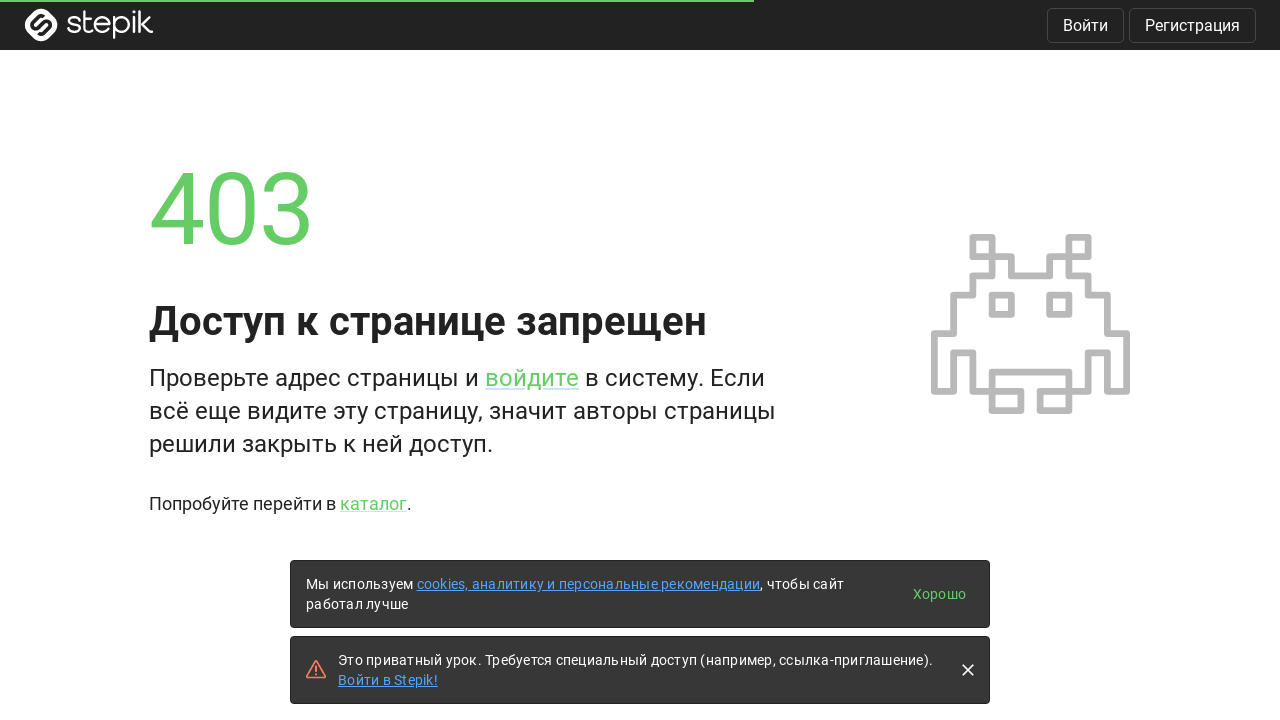

--- FILE ---
content_type: application/javascript
request_url: https://cdn.stepik.net/static/frontend-build/chunk.143.d0643e8df26981429c80.js?1767024873
body_size: 2157
content:
var __ember_auto_import__;(()=>{var e,n,t,r={3763:(e,n,t)=>{var r,o
e.exports=(r=_eai_d,o=_eai_r,window.emberAutoImportDynamic=function(e){return 1===arguments.length?o("_eai_dyn_"+e):o("_eai_dynt_"+e)(Array.prototype.slice.call(arguments,1))},window.emberAutoImportSync=function(e){return o("_eai_sync_"+e)(Array.prototype.slice.call(arguments,1))},r("@ember-intl/intl-messageformat",[],(function(){return t(6236)})),r("@ember-intl/intl-relativeformat",[],(function(){return t(871)})),r("@sentry/browser",[],(function(){return t(7155)})),r("@sentry/utils",[],(function(){return t(4245)})),r("centrifuge",[],(function(){return t(6468)})),r("date-fns",[],(function(){return t(802)})),r("date-fns/addDays",[],(function(){return t(9021)})),r("date-fns/addMonths",[],(function(){return t(2182)})),r("date-fns/addWeeks",[],(function(){return t(3651)})),r("date-fns/addYears",[],(function(){return t(7605)})),r("date-fns/differenceInCalendarDays",[],(function(){return t(7002)})),r("date-fns/differenceInDays",[],(function(){return t(2301)})),r("date-fns/differenceInHours",[],(function(){return t(4650)})),r("date-fns/differenceInMinutes",[],(function(){return t(6094)})),r("date-fns/differenceInMonths",[],(function(){return t(389)})),r("date-fns/differenceInWeeks",[],(function(){return t(5040)})),r("date-fns/endOfDay",[],(function(){return t(3752)})),r("date-fns/endOfISOWeek",[],(function(){return t(1629)})),r("date-fns/endOfMonth",[],(function(){return t(1905)})),r("date-fns/getDay",[],(function(){return t(6360)})),r("date-fns/getHours",[],(function(){return t(3566)})),r("date-fns/isFuture",[],(function(){return t(2660)})),r("date-fns/isPast",[],(function(){return t(7096)})),r("date-fns/isSameDay",[],(function(){return t(443)})),r("date-fns/isSameMinute",[],(function(){return t(6122)})),r("date-fns/isToday",[],(function(){return t(3970)})),r("date-fns/parseISO",[],(function(){return t(4330)})),r("date-fns/previousMonday",[],(function(){return t(3022)})),r("date-fns/setHours",[],(function(){return t(1410)})),r("date-fns/startOfDay",[],(function(){return t(9429)})),r("date-fns/subDays",[],(function(){return t(3340)})),r("date-fns/subMonths",[],(function(){return t(8389)})),r("fast-deep-equal",[],(function(){return t(3094)})),r("fast-memoize",[],(function(){return t(5721)})),r("focus-trap",[],(function(){return t(9564)})),r("intersection-observer-admin",[],(function(){return t(6990)})),r("mem",[],(function(){return t(6509)})),r("raf-pool",[],(function(){return t(1494)})),r("resize-observer-polyfill",[],(function(){return t(8800)})),r("scroll-into-view-if-needed",[],(function(){return t(6504)})),r("tinykeys",[],(function(){return t(9628)})),r("tippy.js",[],(function(){return t(1873)})),r("tippy.js/dist/tippy.css",[],(function(){return t(3751)})),r("url-regex-safe",[],(function(){return t(6048)})),r("what-input",[],(function(){return t(8367)})),void r("_eai_dyn_@sentry/tracing",[],(function(){return t.e(197).then(t.bind(t,9197))})))},3642:function(e,n){window._eai_r=require,window._eai_d=define},5559:()=>{},5918:()=>{},1538:()=>{}},o={}
function i(e){var n=o[e]
if(void 0!==n)return n.exports
var t=o[e]={id:e,loaded:!1,exports:{}}
return r[e].call(t.exports,t,t.exports,i),t.loaded=!0,t.exports}i.m=r,e=[],i.O=(n,t,r,o)=>{if(!t){var u=1/0
for(d=0;d<e.length;d++){t=e[d][0],r=e[d][1],o=e[d][2]
for(var a=!0,f=0;f<t.length;f++)(!1&o||u>=o)&&Object.keys(i.O).every((e=>i.O[e](t[f])))?t.splice(f--,1):(a=!1,o<u&&(u=o))
if(a){e.splice(d--,1)
var s=r()
void 0!==s&&(n=s)}}return n}o=o||0
for(var d=e.length;d>0&&e[d-1][2]>o;d--)e[d]=e[d-1]
e[d]=[t,r,o]},i.d=(e,n)=>{for(var t in n)i.o(n,t)&&!i.o(e,t)&&Object.defineProperty(e,t,{enumerable:!0,get:n[t]})},i.f={},i.e=e=>Promise.all(Object.keys(i.f).reduce(((n,t)=>(i.f[t](e,n),n)),[])),i.u=e=>"chunk."+e+".3c34086ddded22c6a71d.js",i.miniCssF=e=>{},i.g=function(){if("object"==typeof globalThis)return globalThis
try{return this||new Function("return this")()}catch(e){if("object"==typeof window)return window}}(),i.hmd=e=>((e=Object.create(e)).children||(e.children=[]),Object.defineProperty(e,"exports",{enumerable:!0,set:()=>{throw new Error("ES Modules may not assign module.exports or exports.*, Use ESM export syntax, instead: "+e.id)}}),e),i.o=(e,n)=>Object.prototype.hasOwnProperty.call(e,n),n={},t="__ember_auto_import__:",i.l=(e,r,o,u)=>{if(n[e])n[e].push(r)
else{var a,f
if(void 0!==o)for(var s=document.getElementsByTagName("script"),d=0;d<s.length;d++){var c=s[d]
if(c.getAttribute("src")==e||c.getAttribute("data-webpack")==t+o){a=c
break}}a||(f=!0,(a=document.createElement("script")).charset="utf-8",a.timeout=120,i.nc&&a.setAttribute("nonce",i.nc),a.setAttribute("data-webpack",t+o),a.src=e),n[e]=[r]
var l=(t,r)=>{a.onerror=a.onload=null,clearTimeout(p)
var o=n[e]
if(delete n[e],a.parentNode&&a.parentNode.removeChild(a),o&&o.forEach((e=>e(r))),t)return t(r)},p=setTimeout(l.bind(null,void 0,{type:"timeout",target:a}),12e4)
a.onerror=l.bind(null,a.onerror),a.onload=l.bind(null,a.onload),f&&document.head.appendChild(a)}},i.r=e=>{"undefined"!=typeof Symbol&&Symbol.toStringTag&&Object.defineProperty(e,Symbol.toStringTag,{value:"Module"}),Object.defineProperty(e,"__esModule",{value:!0})},i.p="/assets/",(()=>{var e={143:0}
i.f.j=(n,t)=>{var r=i.o(e,n)?e[n]:void 0
if(0!==r)if(r)t.push(r[2])
else{var o=new Promise(((t,o)=>r=e[n]=[t,o]))
t.push(r[2]=o)
var u=i.p+i.u(n),a=new Error
i.l(u,(t=>{if(i.o(e,n)&&(0!==(r=e[n])&&(e[n]=void 0),r)){var o=t&&("load"===t.type?"missing":t.type),u=t&&t.target&&t.target.src
a.message="Loading chunk "+n+" failed.\n("+o+": "+u+")",a.name="ChunkLoadError",a.type=o,a.request=u,r[1](a)}}),"chunk-"+n,n)}},i.O.j=n=>0===e[n]
var n=(n,t)=>{var r,o,u=t[0],a=t[1],f=t[2],s=0
if(u.some((n=>0!==e[n]))){for(r in a)i.o(a,r)&&(i.m[r]=a[r])
if(f)var d=f(i)}for(n&&n(t);s<u.length;s++)o=u[s],i.o(e,o)&&e[o]&&e[o][0](),e[o]=0
return i.O(d)},t=self.webpackChunk_ember_auto_import_=self.webpackChunk_ember_auto_import_||[]
t.forEach(n.bind(null,0)),t.push=n.bind(null,t.push.bind(t))})(),i.O(void 0,[188],(()=>i(3642)))
var u=i.O(void 0,[188],(()=>i(3763)))
u=i.O(u),__ember_auto_import__=u})()
